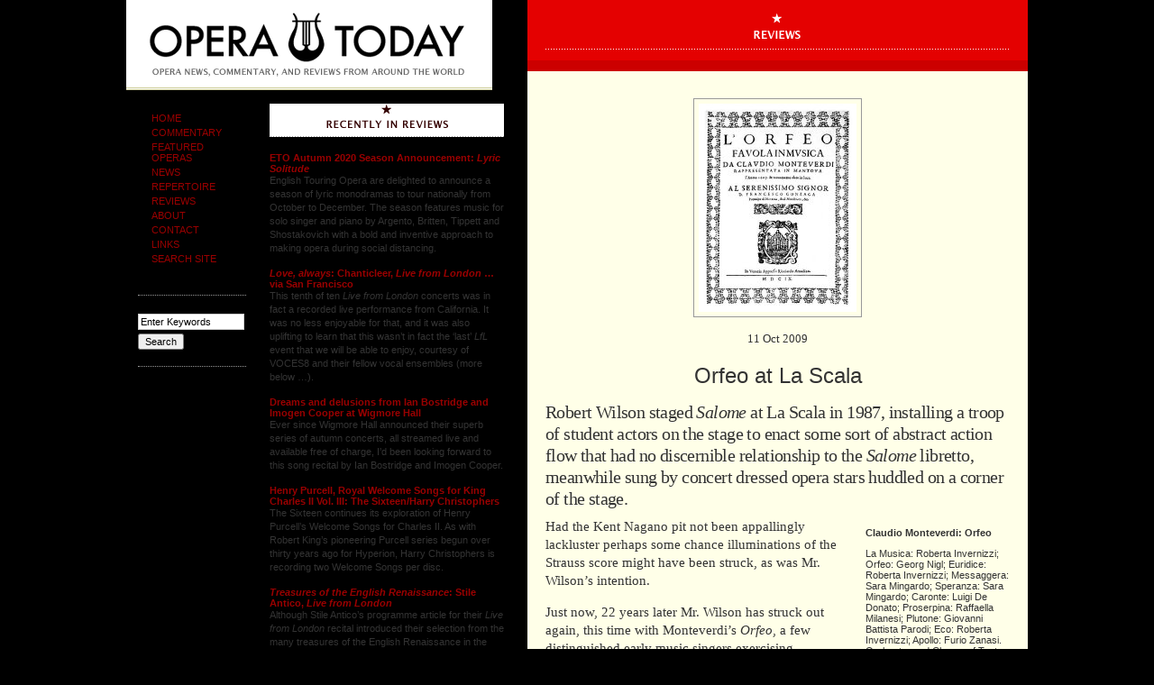

--- FILE ---
content_type: text/html; charset=UTF-8
request_url: http://www.operatoday.com/content/2009/10/orfeo_at_la_sca.php
body_size: 24336
content:
<!DOCTYPE html PUBLIC "-//W3C//DTD XHTML 1.0 Transitional//EN"
        "http://www.w3.org/TR/xhtml1/DTD/xhtml1-transitional.dtd">
<html xmlns="http://www.w3.org/1999/xhtml">

<head>

      <title>Opera Today : Orfeo at La Scala</title>

		<meta http-equiv= "pragma" content="no-cache" />
		<meta name="robots" content="index,follow" />
		<meta name="MSSmartTagsPreventParsing" content="true" />
		<meta http-equiv="content-type" content="text/html; charset=utf-8" />

		<link href="/style_secondary.css" rel="stylesheet" type="text/css"/>
		<script type="text/javascript" src="/emi.js"></script>
		<link rel="shortcut icon" href="/favicon.ico" /> 

				<script type="text/javascript" language="javascript">
				<!--
				
				var HOST = 'www.operatoday.com';
				
				// Copyright (c) 1996-1997 Athenia Associates.
				// http://www.webreference.com/js/
				// License is granted if and only if this entire
				// copyright notice is included. By Tomer Shiran.
				
				function setCookie (name, value, expires, path, domain, secure) {
					var curCookie = name + "=" + escape(value) + ((expires) ? "; expires=" + expires.toGMTString() : "") + ((path) ? "; path=" + path : "") + ((domain) ? "; domain=" + domain : "") + ((secure) ? "; secure" : "");
					document.cookie = curCookie;
				}
				
				function getCookie (name) {
					var prefix = name + '=';
					var c = document.cookie;
					var nullstring = '';
					var cookieStartIndex = c.indexOf(prefix);
					if (cookieStartIndex == -1)
						return nullstring;
					var cookieEndIndex = c.indexOf(";", cookieStartIndex + prefix.length);
					if (cookieEndIndex == -1)
						cookieEndIndex = c.length;
					return unescape(c.substring(cookieStartIndex + prefix.length, cookieEndIndex));
				}
				
				function deleteCookie (name, path, domain) {
					if (getCookie(name))
						document.cookie = name + "=" + ((path) ? "; path=" + path : "") + ((domain) ? "; domain=" + domain : "") + "; expires=Thu, 01-Jan-70 00:00:01 GMT";
				}
				
				function fixDate (date) {
					var base = new Date(0);
					var skew = base.getTime();
					if (skew > 0)
						date.setTime(date.getTime() - skew);
				}
				
				function rememberMe (f) {
					var now = new Date();
					fixDate(now);
					now.setTime(now.getTime() + 365 * 24 * 60 * 60 * 1000);
					setCookie('mtcmtauth', f.author.value, now, '', HOST, '');
					setCookie('mtcmtmail', f.email.value, now, '', HOST, '');
					setCookie('mtcmthome', f.url.value, now, '', HOST, '');
				}
				
				function forgetMe (f) {
					deleteCookie('mtcmtmail', '', HOST);
					deleteCookie('mtcmthome', '', HOST);
					deleteCookie('mtcmtauth', '', HOST);
					f.email.value = '';
					f.author.value = '';
					f.url.value = '';
				}
				
				//-->
				</script>
<script type="text/javascript" src="https://platform-api.sharethis.com/js/sharethis.js#property=5f37104aa980cc001256ac67&product=inline-share-buttons" async="async"></script>

</head>
<body onload="rotate()">
<div id="all">
<div id="logo"><a href="http://www.operatoday.com/"><h1>Opera Today</h1></a></div>

	<div id="container">

	<div id="colnav">
			
			<ul style="text-transform: uppercase;">
	<li><a href="/">HOME</a></li>
	<li><a href="/content/commentary/">COMMENTARY</a></li>
	<li><a href="/content/featured_operas/">FEATURED OPERAS</a></li>
	<li><a href="/newsarchive.php">NEWS</a></li>
	<li><a href="/content/repertoire">REPERTOIRE</a></li>
	<li><a href="/content/reviews">REVIEWS</a></li>
	<li><a href="/about.php">ABOUT</a></li>
	<li><a href="/contact.php">CONTACT</a></li>
        <li><a href="/links.php">LINKS</a></li>
<li><a href="https://www.google.com/cse/publicurl?cx=005000664127723377671:kozmlhjzwl8">SEARCH SITE</a></li>
</ul>	
		        <!-- Google CSE Search Box Begins 
			 <form class="find" id="searchbox_017664121311207983938:vfqp3ktapyo" action="http://google.com/cse">
				  <input type="hidden" name="cx" value="017664121311207983938:vfqp3ktapyo" />
			 	 <input class="keyword" name="q" type="text" value="Enter Keywords" onclick="if (this.value == 'Enter Keywords') this.value='';" />
			 	 <input class="button" type="submit" name="sa" value="Search" />
			 	 <input type="hidden" name="cof" value="FORID:0" />
			 	 </form>
				  <script type="text/javascript" src="http://google.com/coop/cse/brand?form=searchbox_017664121311207983938%3Avfqp3ktapyo"></script>
			 Google CSE Search Box Ends -->

<form class="find" method="get" action="/cgi-bin/mt/mt-search.cgi">
<input type="text" id="search" class="keyword" name="search" value="Enter Keywords" />
<input type="hidden" name="IncludeBlogs" value="1" />
<input class="button" type="submit" accesskey="4" value="Search" />
</form>
				
				
			
	</div><!-- End 'colnav' -->
	
	<div id="colnews">
	
<h2 style="height: 40px;text-indent: -5000px;background: url(http://www.operatoday.com//_img/recent_sm_reviews.gif) 0 0 no-repeat;margin: 0;padding: 0;">Recently in Reviews</h2>
			
			
					 
					<h4><a href="http://www.operatoday.com/content/2020/10/eto_autumn_2020.php">ETO Autumn 2020 Season Announcement: <em>Lyric Solitude</em></a> </h4>
					<p>English Touring Opera are delighted to announce a season of lyric monodramas to tour nationally from October to December. The season features music for solo singer and piano by Argento, Britten, Tippett and Shostakovich with a bold and inventive approach to making opera during social distancing.</p>
					 
					<h4><a href="http://www.operatoday.com/content/2020/10/love_always_cha.php"><em>Love, always</em>: Chanticleer, <em>Live from London</em> &#133; via San Francisco</a> </h4>
					<p>This tenth of ten <em>Live from London</em> concerts was in fact a recorded live performance from California.  It was no less enjoyable for that, and it was also uplifting to learn that this wasn&#8217;t in fact the &#8216;last&#8217; <em>LfL</em> event that we will be able to enjoy, courtesy of VOCES8 and their fellow vocal ensembles (more below &#133;).</p>
					 
					<h4><a href="http://www.operatoday.com/content/2020/10/dreams_and_delu.php">Dreams and delusions from Ian Bostridge and Imogen Cooper at Wigmore Hall</a> </h4>
					<p>Ever since Wigmore Hall announced their superb series of autumn concerts, all streamed live and available free of charge, I&#8217;d been looking forward to this song recital by Ian Bostridge and Imogen Cooper.</p>
					 
					<h4><a href="http://www.operatoday.com/content/2020/09/henry_purcell_r.php">Henry Purcell, Royal Welcome Songs for King Charles II Vol. III: The Sixteen/Harry Christophers</a> </h4>
					<p>The Sixteen continues its exploration of Henry Purcell&#8217;s Welcome Songs for Charles II. As with Robert King&#8217;s pioneering Purcell series begun over thirty years ago for Hyperion, Harry Christophers is recording two Welcome Songs per disc.</p>
					 
					<h4><a href="http://www.operatoday.com/content/2020/09/treasures_of_th.php"><em>Treasures of the English Renaissance</em>: Stile Antico, <em>Live from London</em></a> </h4>
					<p>Although Stile Antico&#8217;s programme article for their <em>Live from London</em> recital introduced their selection from the many treasures of the English Renaissance in the context of the theological debates and upheavals of the Tudor and Elizabethan years, their performance was more evocative of private chamber music than of public liturgy.</p>
					 
					<h4><a href="http://www.operatoday.com/content/2020/09/anima_rara_ermo.php"><em>Anima Rara</em>: Ermonela Jaho</a> </h4>
					<p>In February this year, Albanian soprano Ermonela Jaho made a highly lauded debut recital at Wigmore Hall - a concert which both celebrated Opera Rara&#8217;s 50th anniversary and honoured the career of the Italian soprano Rosina Storchio (1872-1945), the star of verismo who created the title roles in Leoncavallo&#8217;s <em>La bohème</em> and <em>Zazà</em>, Mascagni&#8217;s <em>Lodoletta</em> and Puccini&#8217;s <em>Madama Butterfly</em>. </p>
					 
					<h4><a href="http://www.operatoday.com/content/2020/09/_this_was_a_lon.php">A wonderful Wigmore Hall debut by Elizabeth Llewellyn</a> </h4>
					<p>Evidently, face masks don&#8217;t stifle appreciative &#8220;Bravo!&#8221;s.  And, reducing audience numbers doesn&#8217;t lower the volume of such acclamations.  For, the audience at Wigmore Hall gave soprano Elizabeth Llewellyn and pianist Simon Lepper a greatly deserved warm reception and hearty response following this lunchtime recital of late-Romantic song.</p>
					 
					<h4><a href="http://www.operatoday.com/content/2020/09/requiem_pour_le.php"><em>Requiem pour les temps futurs</em>: An AI requiem for a post-modern society</a> </h4>
					<p>Collapsology. Or, perhaps we should use the French word &#8216;Collapsologie&#8217; because this is a transdisciplinary idea pretty much advocated by a series of French theorists - and apparently, mostly French theorists. It in essence focuses on the imminent collapse of modern society and all its layers - a series of escalating crises on a global scale: environmental, economic, geopolitical, governmental; the list is extensive. </p>
					 
					<h4><a href="http://www.operatoday.com/content/2020/09/the_sixteen_mus.php">The Sixteen: <em>Music for Reflection</em>, live from Kings Place</a> </h4>
					<p>For this week&#8217;s <em>Live from London</em> vocal recital we moved from the home of VOCES8, St Anne and St Agnes in the City of London, to Kings Place, where The Sixteen - who have been associate artists at the venue  for some time - presented a programme of music and words bound together by the theme of &#8216;reflection&#8217;.</p>
					 
					<h4><a href="http://www.operatoday.com/content/2020/09/iestyn_davies_a.php">Iestyn Davies and Elizabeth Kenny explore Dowland's directness and darkness at Hatfield House</a> </h4>
					<p>'Such is your divine Disposation that both you excellently understand, and royally entertaine the Exercise of Musicke.&#8217;</p>
					 
					<h4><a href="http://www.operatoday.com/content/2020/09/adam_fischers_1.php">Ádám Fischer&#8217;s 1991 MahlerFest Kassel &#8216;Resurrection&#8217; issued for the first time</a> </h4>
					<p>Amongst an avalanche of new Mahler recordings appearing at the moment (<em>Das Lied von der Erde</em> seems to be the most favoured, with three) this 1991 Mahler Second from the 2nd Kassel MahlerFest is one of the more interesting releases. </p>
					 
					<h4><a href="http://www.operatoday.com/content/2020/09/paradise_lost_t.php"><em>Paradise Lost</em>: Tête-à-Tête 2020</a> </h4>
					<p>&#8216;And there was war in heaven: Michael and his angels fought against the dragon; and the dragon fought and his angels, And prevailed not; neither was their place found any more in heaven &#133; that old serpent &#133; Satan, which deceiveth the whole world: he was cast out into the earth, and his angels were cast out with him.&#8217;</p>
					 
					<h4><a href="http://www.operatoday.com/content/2020/09/max_lorenz_tris.php">Max Lorenz: <em>Tristan und Isolde</em>, Hamburg 1949</a> </h4>
					<p>If there is one myth, it seems believed by some people today, that probably needs shattering it is that post-war recordings or performances of Wagner operas were always of exceptional quality. This 1949 Hamburg <em>Tristan und Isolde</em> is one of those recordings - though quite who is to blame for its many problems takes quite some unearthing.</p>
					 
					<h4><a href="http://www.operatoday.com/content/2020/09/joyce_didonato_.php">Joyce DiDonato: <em>Met Stars Live in Concert</em></a> </h4>
					<p>There was never any doubt that the fifth of the twelve <em>Met Stars Live in Concert</em> broadcasts was going to be a palpably intense and vivid event, as well as a musically stunning and theatrically enervating experience.</p>
					 
					<h4><a href="http://www.operatoday.com/content/2020/09/where_all_roses.php">&#8216;Where All Roses Go&#8217;: Apollo5, <em>Live from London</em></a> </h4>
					<p>&#8216;Love&#8217; was the theme for this <em>Live from London</em> performance by Apollo5.  Given the complexity and diversity of that human emotion, and Apollo5&#8217;s reputation for versatility and diverse repertoire, ranging from Renaissance choral music to jazz, from contemporary classical works to popular song, it was no surprise that their programme spanned 500 years and several musical styles.</p>
					 
					<h4><a href="http://www.operatoday.com/content/2020/09/the_academy_of_.php">The Academy of St Martin in the Fields 're-connect'</a> </h4>
					<p>The Academy of St Martin in the Fields have titled their autumn series of eight concerts - which are taking place at 5pm and 7.30pm on two Saturdays each month at their home venue in Trafalgar Square, and being filmed for streaming the following Thursday - &#8216;re:connect&#8217;. </p>
					 
					<h4><a href="http://www.operatoday.com/content/2020/09/lucy_crowe_and_.php">Lucy Crowe and Allan Clayton join Sir Simon Rattle and the LSO at St Luke's</a> </h4>
					<p>The London Symphony Orchestra opened their Autumn 2020 season with a homage to Oliver Knussen, who died at the age of 66 in July 2018.  The programme traced a national musical lineage through the twentieth century, from Britten to Knussen, on to Mark-Anthony Turnage, and entwining the LSO and Rattle too.</p>
					 
					<h4><a href="http://www.operatoday.com/content/2020/09/choral_dances_v.php"><em>Choral Dances</em>: VOCES8, Live from London</a> </h4>
					<p>With the <em>Live from London</em> digital vocal festival entering the second half of the  series, the festival&#8217;s host, VOCES8, returned to their home at St Annes and St Agnes in the City of London to present a sequence of &#8216;Choral Dances&#8217; - vocal music inspired by dance, embracing diverse genres from the Renaissance madrigal to swing jazz.</p>
					 
					<h4><a href="http://www.operatoday.com/content/2020/09/royal_opera_hou.php">Royal Opera House Gala Concert</a> </h4>
					<p>Just a few unison string wriggles from the opening of Mozart&#8217;s overture to <em>Le nozze di Figaro</em> are enough to make any opera-lover perch on the edge of their seat, in excited anticipation of the drama in music to come, so there could be no other curtain-raiser for this Gala Concert at the Royal Opera House, the latest instalment from &#8216;their House&#8217; to &#8216;our houses&#8217;.</p>
					 
					<h4><a href="http://www.operatoday.com/content/2020/08/fading_the_gesu.php"><em>Fading</em>: The Gesualdo Six at <em>Live from London</em></a> </h4>
					<p>"Before the ending of the day, creator of all things, we pray that, with your accustomed mercy, you may watch over us."</p>
					 
			
			
			<h6 id="newsarchive"><a href="/archives.php">OPERA TODAY ARCHIVES <span class="arrow">&#187;</span></a></h6>			
	
	</div><!-- End 'colnews' -->
	
	<div id="colmain">
			
	<h2 style="width: 555px;height: 67px;;background: #E40101 url(/_img/cat_reviews.gif) 20px 0 no-repeat;">Reviews</h2>
			<div id="article">
			
			
			<img src="http://www.operatoday.com/Frontispiece_of_L%27Orfeo.jpg" alt="Frontispiece of L'Orfeo, 1609 Venice edition "/>
				
				
			<h5>11 Oct 2009</h5>
			<h3>Orfeo at La Scala</h3>
			<p>Robert Wilson staged <em>Salome</em> at La Scala in 1987, installing a troop of student actors on the stage to enact some sort of abstract action flow that had no discernible relationship to the <em>Salome</em> libretto, meanwhile sung by concert dressed opera stars huddled on a corner of the stage. </p>
			</div><!-- End 'article' -->
	
		<div id="subfeature">
			
			<div id="tools">
			
					
				
					

					
					<div id="relatedproduct">
					<p><strong>Claudio Monteverdi: Orfeo</strong></p>
					<p>La Musica: Roberta Invernizzi; Orfeo: Georg Nigl; Euridice: Roberta Invernizzi; Messaggera: Sara Mingardo; Speranza: Sara Mingardo; Caronte: Luigi De Donato; Proserpina: Raffaella Milanesi; Plutone: Giovanni Battista Parodi; Eco: Roberta Invernizzi; Apollo: Furio Zanasi. Orchestra and Chorus of Teatro alla Scala. Conductor: Rinaldo Alessandrini. Staging, Sets and Lights: Robert Wilson. Costumes: Jacques Reynaud. Director's Collaborator: Giuseppe Frigeni. Collaborator on Sets: Serge Von Arx. Lighting Designer: A.J. Weissbard.</p>
					<p><strong>Frontispiece of L'Orfeo, 1609 Venice edition</strong></p>
					&nbsp;
					
					</div><!-- End 'relatedproduct" -->
					
					
					
					
					<ul id="printsend">
							<li id="print"><a href="/content/004602print.html" title="Print Version"> Printer Version</a></li>
							<li id="send"><a href="#friend">Send to a Friend</a></li>		
					</ul>
					
											
					</div><!-- End 'tools' -->

			<div class="story"><p>Had the Kent Nagano pit not been appallingly lackluster perhaps some chance illuminations of the Strauss score might have been struck, as was Mr. Wilson&#8217;s intention.</p>

<p>Just now, 22 years later Mr. Wilson has struck out again, this time with Monteverdi&#8217;s <em>Orfeo</em>, a few distinguished early music singers exercising abstracted hand and arm gestures and stilted dance movements, and a well-known <em>Wozzeck</em> screeching <em>Orfeo</em> in whiteface. Had Rinaldo Alessandrini not been in the pit there would have been no flashes of the Monteverdi genius, and as it was these were reduced to a very few.</p>

<p>The Alessandrini Monteverdi trilogy at La Scala has been eagerly anticipated, particularly after his sublime cycle of Monteverdi madrigals (complete) at the Edinburgh Festival two years ago. Mo. Alessandrini brings a restoration to these old scores much as faded and mutilated Renaissance paintings are imbued with vibrant original line and color through restoration. In the visual arts this is accomplished by complicated scientific process, in the spheres of music Alessandrini must rely on his dramatic intuitions.</p>

<p>He finds infinite colors and timbres to the narrower tones of old instruments and to the whiter production of the human voice. He hones the vowels, carves the consonants and sculpts the phrases of a pristine Italian, and he drives its rhythms and tempos to embrace larger periods. He generates the precise moment when emotion bursts into syllable and sentence. Under Alessandrini&#8217;s baton the Monteverdi word does indeed become the Orphic moment.</p>

<p>Robert Wilson is an architect. The art of architecture, it is said, is frozen music. He chose a Titian painting, <em>Venus with Eros and an Organist</em>, as his visual metaphor for the world&#8217;s first great opera. In the painting two small forests of cypress trees nearly converge in a strong perspective that carries our erotic imagination suggestively beyond the foreground dominated by a lush female nude scrutinized by the male organist twisting around from his keyboard.</p>

<p><span class="mt-enclosure mt-enclosure-image" style="display: inline;"><img alt="5orfeoz.jpg" src="http://www.operatoday.com/5orfeoz.jpg" width="486" height="324" class="mt-image-none" style="" /></span><span style="color:blue">Scene from <em>Orfeo</em> [Photo by Marco Brescia - La Scala Photographic Archives]</span></p>

<p>In Wilson&#8217;s version exactly twelve perfectly shaped trees are carefully frozen into a perspective space through his characteristic hard edge, sculptural lighting. Wilson replaces Titian&#8217;s sumptuous foreground nude and the leering organist with his Orpheus who dominates the foreground, rushing back and forth across the stage apron. Titian&#8217;s pastoral nudity was replaced by the off-white costumes (the flesh color of Titians&#8217; Venus) that generically covered the shepherdesses and made the shepherds comically plumb-shaped rather than sveltely swain-shaped.</p>

<p>The familiar characters of this well-known myth were presented as elaborately dressed Renaissance mannequins who moved from frozen gesture to frozen gesture, Monteverdi&#8217;s tumbling torrents of words stopped in their tracks by Wilson&#8217;s motionless visuals. The Messaggera who delivers the emotional account of Euridice&#8217;s death was Sara Mingardo, known for her fine recordings with Rinaldo Alessandrini and his Concerto Italiano that have earned her the reputation as the Maria Callas of early music. But for her extended second act monologue she was straight-jacketed by the staging and by a formless black dress, Alessandrini&#8217;s simple organ continuo unable to breath life into this great moment of early opera, sadly lost in the vast spaces of this huge theater.</p>

<p>Austrian baritone Georg Nigl was Orfeo. Though a credentialed early music singer he is better known on major European stages as a Wozzeck. He has a sizable voice and persona that is well able to fill large theaters. He lacks both a beautiful voice and a sympathetic presence, thus he was unable to project the strong humanity that overflows much mannerist art and particularly these emotionally heightened Monteverdi monologues. Uniquely, Wilson afforded him the only dynamism allowed on the stage, keeping him prominently moving in the foreground of the stage picture.  His positioning on the stage apron sometimes activated acoustical quirks in the Scala auditorium, creating echos that heightened the freakishness of his detached note ornamentations.</p>

<p>Left to his own devices, Alessandrini shone in the sinfornie and the orchestral <em>ritornelli</em>, and very nearly got the extended madrigal that closes the second act into the spheres of great music.  Other than the discomfort apparent in Mr. Nigl&#8217;s delivery of the Italian language, much of the beauty of the language was present in the otherwise Italian cast, though the finely detailed Musica of early music star Roberta Invernizzi was lost in the Wilson staging and in the vastness of La Scala.  The Pluto of Giovanni Battista Parodi and the Proserpina of Raffaella Milanesi made no effect, while the Caronte of Luigi de Donato was buried under a silly costume.  Only among the solo shepherds were there occasional glints of real, live performances.</p>

<p>Robert Wilson made important theatrical discoveries, and his innovations have enlivened our ideas of theater.  He established his moment in the last third of the twentieth century, and is now working to preserve his legacy through the creation of his foundation.  Given the formidable scope of his upcoming projects it is apparent that the foundation has become his atelier, and that projects like this <em>Orfeo</em> are stamped out in his mold.  The sense of theatrical discovery that was once at the heart of his work was not present in his staging of this opera.</p>

<p>Rinaldo Alessandrini is the man of the moment, his discoveries of new depths in old music have uncovered musical vistas yet to be explored in both old and new music.  This new sense of music theater deserves an original staging, one that hears this music, a staging that explores the excitement of Mo. Alessandrini&#8217;s discoveries rather than forces them into a dated mold.   </p>

<p>Michael Milenski</p>
</div><!-- End 'story' -->

			<div id="commentbox">
					

					<a name="friend"></a><h3 id="sendtofriend">Send to a friend</h3>
					<form id="sendtoafriend" method="post" action="http://www.operatoday.com/cgi-bin/mt/mt-send-entry.cgi">
					<p style="padding-bottom: 5px;"><strong>Send a link to this article to a friend with an optional message.</strong></p>	
 <input type="hidden" name="entry_id" value="4602"  />
 <input type="hidden" name="_redirect" value="http://www.operatoday.com/content/2009/10/orfeo_at_la_sca.php" />
					<p><strong>Friend's Email Address:</strong> (required)<br />
					<input tabindex="8" name="to" class="field" value="Friends Email Address" /></p>
					<p><strong>Your Email Address:</strong>  (required)<br />
					<input tabindex="9" name="from" class="field" value="Your Email Address" /></p>
					<p><strong>Message</strong> (optional):<br />
					<textarea tabindex="10" name="message" rows="10" style="width: 294px;"></textarea></p>
					<input type="submit" value="Send to a Friend" />
					</form>
                        </div><!-- End 'commentbox' -->
		</div><!-- End 'subfeature'-->
<div class="sharethis-inline-share-buttons"><br><br></div>

			
	</div><!-- End 'colmain' -->

						
</div><!-- End 'container' -->
</body>
</html>

--- FILE ---
content_type: text/css
request_url: http://www.operatoday.com/style_secondary.css
body_size: 14746
content:
/* 		Stylesheet for Opera Today										*/
/*			Copyright (c) 2005 Airbag Industries, LLC.				*/


/*			Common Page Elements												*/


body {
	font-family: "Lucida Grande", "Trebuchet MS", Helvetica, Tahoma, Arial, san-serif;
	font-size: 11px;
	margin: 0;
	padding: 0;
	color: #333;
	background: #000 repeat-y;	
	}
	
.picture {
	padding: 6px;
	border: 1px solid #300;
	}
	
#container {
	width: 1000px;
	margin: 0;
	padding: 0;
	background: #FFF url(_img/background_secondary.gif) repeat-y !important;
	}

#logo h1 {
	position: absolute; 
	top: 0;
	left: 10px;
	height: 100px;
	width: 406px;
	text-indent: -5000px;	
	background: #FFF url(_img/mast_logo_secondary.gif) no-repeat;
	margin: 0;
	padding: 0;
	}
	
a:link {
	color: #900;
	text-decoration: none;
	}	

a:visited {
	color: #900;
	text-decoration: none;
	}
	
a:hover {
	color: #036;
	text-decoration: none;
	}	
	
a:active {
	font-weight: bold;
	color: #000;
	}	

img {
	border: 0;
	text-decoration: none;
	}	
	
	
/*									C O L U M N S										*/	
	
#colnav {
	width: 145px;
	voice-family: "\"}\"";
	voice-family: inherit;
	width: 120px;
	padding: 0 12px 0 13px;
	margin: 115px 0 0 0;
	float: left;
	}
	
#colnews {
	width: 300px;
	margin: 115px 0 0 0;	
	padding: 0 26px 0 14px;
	voice-family: "\"}\"";
	voice-family: inherit;
	width: 260px;
	float: left;
	overflow: visible;	
	}

#colmain {
	width: 555px;
	float: left;
	background-color: #ffffe8;
	overflow: visible;
	}
	


/*									C O L U M N   N A V I G A T I O N										*/	


#colnav ul {
	margin: 8px 0 0 15px;
	padding: 0;
	}

#colnav li {
	list-style-type: none;
	margin: 0;
	padding: 2px 0;
	font-size: 11px;
	}

#colnav a:hover {
	color: #036;
	text-decoration: underline;
	}
	
#colnav img a:hover {
	text-decoration: none;
	}
	
#find, .find {
	margin: 26px 0;
	margin-top: 32px;
	padding: 20px 0 14px 0;
	border-top: 1px dotted #999;
	border-bottom: 1px dotted #999;		
	}

#find .keyword, .find .keyword {
	width: 116px;
	voice-family: "\"}\"";
	voice-family: inherit;
	width: 112px;	
	padding-top: 12px;
	font-size: 11px;
	margin: 0;
	padding: 2px;
	border: 1px solid #CCC;
	}	
	
#find .button, .find .button {
	margin: 4px 0;
	font-size: 11px;
	}	
	
#subscribe {
	margin-bottom: 26px;
	padding-bottom: 30px; 
	border-bottom: 1px dotted #999;		
	}
	
#subscribe p {
	line-height: 15px;
	margin: 0;
	padding: 0;
	}		
	
#subscribe h4 {
	color: #000;
	margin: 0;
	padding: 0;
	font-size: 11px;
	}

#subscribe ul {
	margin: 0;
	padding: 0;
	}

#subscribe li {
	list-style-type: none;
	margin: 4px 0 0 0;
	padding: 0 0 0 27px;
	font-size: 11px;
	background: url(_img/rss.gif) no-repeat;
	}

#subscribe a:hover {
	color: #036;
	text-decoration: underline;
	}	

#subscribe .emailform {
	margin: 10px 0 0 0;
	padding: 0;
	}		
	
#subscribe .button {
	margin: 4px 0;
	font-size: 11px;
	}		
	
#subscribe .keyword {
	width: 116px;
	voice-family: "\"}\"";
	voice-family: inherit;
	width: 112px;	
	font-size: 11px;
	margin: 0;
	padding: 0;
	border: 1px solid #CCC;
	}		
	
	
	
/*									S U B N A V I G A T I O N										*/		


#subnavigation {
	}

#subnavigation ul {
	margin: 0;
	padding: 0;
	height: 20px;
	}
	
#subnavigation li {
	list-style: none;
	float: left;
	padding: 0 10px;
	margin: 20px 10px 20px 0;
	border-left: 1px dotted #333;
	}


/*									C O L U M N   N E W S 										*/	


#colnews h4 {
	color: #900;
	margin: 0;
	padding: 14px 0 0 0;
	font-size: 11px;
	}
	
#colnews h5 {
	font-size: 11px;
	line-height: 15px;	
	margin: 0;
	padding: 14px 0 6px 0;
	clear: left;
	}
	
#colnews p {
	line-height: 15px;
	margin: 0;
	padding: 0;
	}	

#colnews .arrow {
	font-size: 16px;
	}
	
#colnews img {
	float: left;
	padding: 0 8px 8px 0;
	}		

#colnews img {
	padding: 4px;
	border: 1px solid #999;
	float: left;
	margin-right: 10px;
	margin-bottom: 4px;
	}
	
	

 
/*									F E A T U R E										*/	
	
	
#feature {
	background-color: #E40101;
	border-bottom: 12px solid #C00;
	padding: 0 20px 20px 20px;
	margin: 0;
	color: #FFF;
	text-align: center;
	}

#feature h5 {
	font-family: Georgia, "Times New Roman", serif;
	font-size: 13px;
	font-weight: normal;
	line-height: 24px;
	margin: 12px auto 8px auto;
	padding: 0;
	color: #FFF;
	}
	
#feature h3 {
	font-family: "Lucida Grande", Helvetica, Tahoma, Arial, san-serif;
	font-size: 24px;
	font-weight: 400;
	margin: 16px auto 16px auto;
	padding: 0;
	line-height: 25px;
	}	

#feature p {
	font-family: Georgia, "Times New Roman", serif;
	font-size: 20px;
	font-weight: normal;
	line-height: 24px;
	letter-spacing: -.03em;
	color: #FFE8E8;
	padding: 0;
	margin: 0;
	text-align: left;
	}
	
#feature img {
	padding: 5px;
	border: 1px solid #900;
	text-align: center;
	margin: 0 auto;
	}	
	
#feature .arrow {
	font-size: 28px;
	line-height: 20px;
	}		
	
#feature a:link {
	color: #FFF;
	text-decoration: none;
	}	

#feature a:hover {
	color: #900;
	}

#feature a:visited {
	color: #FFF;
	text-decoration: none;
	}
	
	
/*									S U B F E A T U R E										*/	


#subfeature {
	padding: 0 20px;
	margin: 0;
	}

#subfeature h3 {
	font-family: "Lucida Grande", Helvetica, Tahoma, Arial, san-serif;
	font-size: 14px;
	line-height: 20px;
	margin: 0;
	clear: left;
	}
	
#subfeature h5 {
	font-family: "Lucida Grande", Helvetica, Tahoma, Arial, san-serif;
	font-size: 11px;
	line-height: 17px;	
	font-weight: normal;
	margin: 0;
	padding: 0;
	color: #333;
	float: right;
	}

#subfeature .story {
	font-family: Georgia, "Times New Roman", serif;
	font-size: 15px;
	line-height: 20px;
	padding: 0;
	margin: 9px 0 18px 0;
	}
	
#subfeature .story p {
	margin-top: 4px; 
	}	
	
#subfeature .teaser {
	margin: 0;
	padding: 0;
	}		

#subfeature .arrow {
	font-size: 20px;
	line-height: 16px;
	height: 20px;
	margin: 0;
	width: 50px;
	}	

#subfeature img {
	padding: 4px;
	border: 1px solid #999;
	float: left;
	margin-right: 10px;
	margin-bottom: 4px;
	}
	
#subfeature .subarchives {
	font-family: "Lucida Grande", Helvetica, Tahoma, Arial, san-serif;
	font-size: 12px;
	}	

.list ul {
	list-style-type: square;
	margin: 0 0 0 30px;
	padding: 0;
	}	
	
.list li {
	margin: 0 0 10px 0;
	padding: 0;
	}


/*									A R T I C L E										*/	
	
	
#article  {
	padding: 30px 20px 0 20px;
	margin: 67px 0 0 0;
	text-align: center;
	border-top: 12px solid #C00;	
	}

#article h3 {
	font-family: "Lucida Grande", Helvetica, Tahoma, Arial, san-serif;
	font-size: 24px;
	font-weight: 400;
	margin: 16px auto 16px auto;
	padding: 0;
	line-height: 25px;
	}
	
#article h5 {
	font-family: Georgia, "Times New Roman", serif;
	font-size: 13px;
	font-weight: normal;
	line-height: 24px;
	margin: 12px auto 8px auto;
	padding: 0;
	}

#article p {
	font-family: Georgia, "Times New Roman", serif;
	font-size: 20px;
	font-weight: normal;
	line-height: 24px;
	letter-spacing: -.03em;
	padding: 0;
	margin: 0;
	text-align: left;
	}
	
#article img {
	padding: 5px;
	border: 1px solid #999;
	text-align: center;
	margin: 0 auto;
	}	
	
#article .arrow {
	font-size: 28px;
	line-height: 20px;
	}		
	
#article a:link {
	color: #FFF;
	text-decoration: none;
	}	

#article a:hover {
	color: #900;
	}

#article a:visited {
	color: #FFF;
	text-decoration: none;
	}
	
		
/*									C O M M E N T S										*/	


#commentbox {
	margin-bottom: 60px;}

#commentbox p {
	font-family: "Lucida Grande", "Trebuchet MS", Helvetica, Tahoma, Arial, san-serif;
	font-size: 11px;
	line-height: 13px;
	}

.commentrow {
	border-bottom: 1px solid #cfcfaa;
	padding: 0;
	margin: 10px 0 0 0;
	}

.commentname {
	font-weight: bold;
	color: #900;
	padding: 0;
	}

.commentmade {
	line-height: 15px;
	}
	

/*									S E N D   T O   A   F R I E N D 									*/	


#sendtoafriend {
	voice-family: "\"}\"";
	voice-family: inherit;
	margin: 0 0 15px 0; 
	padding: 1px 0 15px 0; 
	border-bottom: 1px solid #f3f3ce;
	}
	
#sendtoafriend p {
	font-family: "Lucida Grande", "Trebuchet MS", Helvetica, Tahoma, Arial, san-serif;
	font-size: 11px;
	line-height: 13px;
	}		
	
.field {
	width: 175px;
	}



/*									T O O L S										*/	

#tools {
	float: right;
	background-color: #ffffe8;		
	padding: 0 0 25px 25px;
	width: 160px;
	}
	
#tools img {
	border: 0;
	margin: 0;
	padding: 0;
	}	

#listen {
	padding: 0;
	margin: 0 0 30px 0;
	line-height: 14px;
	border-top: 1px dotted #CCC;
	border-bottom: 1px dotted #CCC;	
	}
	
#listen p {
	font-family: "Lucida Grande", "Trebuchet MS", Helvetica, Tahoma, Arial, san-serif;
	font-size: 11px;
	line-height: 13px;
	font-weight: bold;
	}	
	
#listen ul {
	list-style-type: none;
	margin: 0;
	padding: 0;
	}	
	
#listen li {
	background: url(_img/icon_speaker.gif) no-repeat;
	padding: 0 0 0 20px;
	line-height: 18px;
	margin: 10px 0;
	}	

#printsend {
	list-style-type: none;
	padding: 0;
	margin: 30px 0;
	line-height: 16px;
	border-top: 1px dotted #CCC;
	border-bottom: 1px dotted #CCC;
	}

#print {
	background: url(_img/icon_printer.gif) no-repeat;
	padding: 0 0 0 25px;
	margin: 10px 0;
	}
	
#send {
	background: url(_img/icon_send.gif) no-repeat;
	padding: 0 0 0 25px;
	margin: 10px 0;	
	}	
	



/*									A D S										*/	
	
.ad468x20 {
	text-align: center;
	margin: 15px auto;
	}

.ad120x600 {
	margin: 15px 0 0 0;
	padding: 15px 0;
	border-top: 1px dotted #999;
	}



/*									H E A D L I N E S										*/	
	
	
#news {
	height: 38px;
	text-indent: -5000px;
	background: url(_img/recent_sm_news.gif) 0 0 no-repeat;
	margin: 0;
	padding: 0;
	}
	
#contact {
	height: 38px;
	text-indent: -5000px;
	background: url(_img/header_contact.gif) 0 0 no-repeat;
	margin: 0;
	padding: 0;
	}
	
#links {
	height: 38px;
	text-indent: -5000px;
	background: url(_img/header_links.gif) 0 0 no-repeat;
	margin: 0;
	padding: 0;
	}	
	
#recentarchive {
	height: 38px;
	text-indent: -5000px;
	background: url(_img/header_recentarchives.gif) 0 0 no-repeat;
	margin: 0;
	padding: 0;
	}		
	
#about {
	height: 38px;
	text-indent: -5000px;
	background: url(_img/header_about.gif) 0 0 no-repeat;
	margin: 0;
	padding: 0;
	}		
	
#elsewhere {
	height: 38px;
	text-indent: -5000px;
	background: url(_img/colhead_elsewhere.gif) 0 0 no-repeat;
	margin: 0;
	padding: 0;
	}	
	
#Commentary {
	height: 27px;
	line-height: 27px;
	text-indent: -5000px;
	margin: 30px 0 0 0;
	padding: 0;
	background: url(_img/header_commentary.gif) 0 0 no-repeat
	}
	
#reader_comments {
	height: 27px;
	line-height: 27px;
	text-indent: -5000px;
	margin: 30px 0 0 0;
	padding: 0 25px 0 0;
	background: #FFF url(_img/header_comments.gif) 0 0 no-repeat
	}
	
#sendtofriend {
	height: 27px;
	line-height: 27px;
	text-indent: -5000px;
	margin: 30px 0 0 0;
	padding: 0 25px 0 0;
	background: #FFF url(_img/header_sendtofriend.gif) 0 0 no-repeat
	}		
	
#FeaturedOperas {
	height: 27px;
	line-height: 27px;
	text-indent: -5000px;
	margin: 30px 0 0 0;
	padding: 0;
	background: url(_img/header_featureoperas_two.gif) 0 0 no-repeat
	}	
	
#Reviews {
	height: 27px;
	line-height: 27px;
	text-indent: -5000px;
	margin: 20px 0 10px;
	padding: 0;
	background: url(_img/header_reviews.gif) 0 0 no-repeat
	}
	
#Performances {
	height: 27px;
	line-height: 27px;
	text-indent: -5000px;
	margin: 20px 0 10px;
	padding: 0;
	background: url(_img/header_performances.gif) 0 0 no-repeat
	}
	
#searchresults {
	height: 27px;
	line-height: 27px;
	text-indent: -5000px;
	margin: 20px 0;
	padding: 0;
	background: url(_img/header_searchresults.gif) 0 0 no-repeat
	}
	
#Recordings {	
	height: 27px;
	line-height: 27px;
	text-indent: -5000px;
	margin: 20px 0 10px;
	padding: 0;
	background: url(_img/header_recordings.gif) 0 0 no-repeat;
	}
	
#Books {
	clear: both;
	height: 27px;
	line-height: 27px;
	text-indent: -5000px;
	margin: 20px 0 10px;
	padding: 0;
	background: url(_img/header_booksandscores.gif) 0 0 no-repeat;
	}	
	
#searchsite {
	height: 27px;
	line-height: 27px;
	text-indent: -5000px;
	margin: 20px 0;
	padding: 0;
	background: url(_img/header_searchsite.gif) 0 0 no-repeat
	}		
	
#Repertoire {
	height: 27px;
	line-height: 27px;
	text-indent: -5000px;
	margin: 20px 0 10px;
	padding: 0;
	background: url(_img/header_repertoire.gif) 0 0 no-repeat
	}		

#newsarchive {	
	height: 48px;
	font-size: 10px;
	letter-spacing: .1em;
	background: url(_img/colhead_rule.gif) 0 0 no-repeat;
	margin: 0;
	padding: 26px 0 0 0;	
	}
	
.newsarchives h3 {
	height: 32px;
	text-indent: -5000px;
	background: url(_img/header_newsarchives.gif) 0 0 no-repeat;
	margin: 30px 0 0 0;
	padding: 0;
	}
	
.newsarchives h4 {
	margin: 0;
	padding: 14px 0 0 0;
	font-size: 11px;
	}	
	
.newsarchives img {
	padding: 4px;
	border: 1px solid #999;
	float: left;
	margin-right: 10px;
	margin-bottom: 4px;
	}	
	
.newsarchives p {
	line-height: 15px;
	margin: 0;
	padding: 0;
	}
	
#mostrecent {
	height: 28px;
	text-indent: -5000px;
	background: url(_img/header_mostrecent.gif) 0 0 no-repeat;
	margin: 0;
	padding: 0;
	}	

#bymonth h3 {
	height: 32px;
	text-indent: -5000px;
	background: url(_img/header_bymonth.gif) 0 0 no-repeat;
	margin: 30px 0 0 0;
	padding: 0;
	}
	
#bycategory h3 {
	height: 32px;
	text-indent: -5000px;
	background: url(_img/header_bycategory.gif) 0 0 no-repeat;
	margin: 30px 0 0 0;
	padding: 0;
	}
	
#bycategory ul {
	margin: 0;
	padding: 0;
	list-style: none;
	}
	
#bycategory li {
	line-height: 14px;
	margin: 0;
	padding: 4px 0;
	}	
	

/*					T A B L E 					*/	


.databox {
	width: 515px;
	border: 1px solid #CC9;
	margin: 12px 0;
	}

.datatable {
	width: 485px;
	text-align: left;
	padding: 0;
	margin: 15px;
	}
	
.datatable td {
	font-family: "Lucida Grande", "Trebuchet MS", Helvetica, Tahoma, Arial, san-serif;
	font-size: 11px;
	text-align: left;
	padding: 1px 8px 2px 0;
	margin: 0;
	}
	
.datatable th {
	font-family: "Lucida Grande", "Trebuchet MS", Helvetica, Tahoma, Arial, san-serif;
	font-size: 11px;
	border-bottom: 1px solid #CC9;
	text-align: left;
	margin: 0;
	padding: 1px 0;	
	}
	
.datatable thead {
	text-transform: uppercase;
	font-weight: bold;
	margin-bottom: 78px;
	}
	
.databold {
	font-weight: bold;
	}	



/*					F O O T E R					*/	

#footer {
	width: 1000px;
	voice-family: "\"}\"";
	voice-family: inherit;
	width: 970px;		
	background-color: #FFF;
	border-top: 7px solid #cece63;
	padding: 8px 15px 15px 15px;
	margin: 0;
	clear: both; 
	}
	
#footer ul {
	list-style: none;
	float: right;
	margin: 0;
	padding: 0;
	line-height: 23px;
	}	

#footer li {
	float: left;
	margin: 0 0 0 15px;
	}
	
#footer h3 {
	height: 23px;
	text-indent: -5000px;
	margin: 0;
	padding: 0;
	background: url(_img/footer_logo.gif) 0 0 no-repeat;
	clear: left;	
	}	
	
#footer h6 {
	font-size: 9px;
	width: 375px;
	font-weight: normal;
	margin: 0;
	padding: 18px 0 0 0;
	clear: both;
	}
#all {margin-left:auto;margin-right:auto;width:1000px;}	
#all #logo h1 {position:relative;left:0px;}	
#all #container {margin-top:-100px;}	
#all #colmain h2 {top: 0;left: 445px;width: 555px;height: 67px;text-indent: -5000px;margin: 0;padding: 0;}
#all #article {margin-top:0px;}